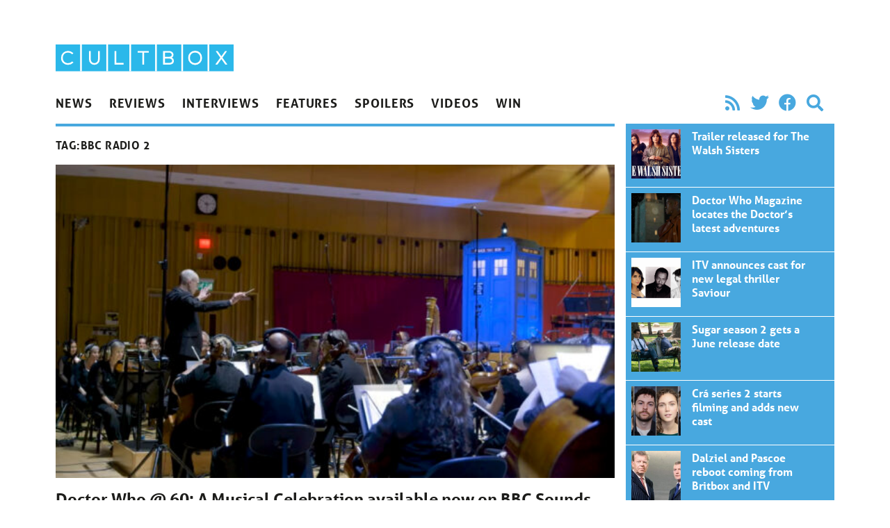

--- FILE ---
content_type: text/html; charset=UTF-8
request_url: https://cultbox.co.uk/tag/bbc-radio-2
body_size: 8995
content:
<!doctype html>
<html lang="en-US">
  <head>
  <meta charset="utf-8">
  <meta http-equiv="x-ua-compatible" content="ie=edge">
  <meta name="viewport" content="width=device-width, initial-scale=1, shrink-to-fit=no">
  <meta name='robots' content='index, follow, max-image-preview:large, max-snippet:-1, max-video-preview:-1' />
	<style>img:is([sizes="auto" i], [sizes^="auto," i]) { contain-intrinsic-size: 3000px 1500px }</style>
	
	<!-- This site is optimized with the Yoast SEO plugin v26.6 - https://yoast.com/wordpress/plugins/seo/ -->
	<title>BBC Radio 2 - CultBox</title>
	<link rel="canonical" href="https://cultbox.co.uk/tag/bbc-radio-2" />
	<meta property="og:locale" content="en_US" />
	<meta property="og:type" content="article" />
	<meta property="og:title" content="BBC Radio 2 - CultBox" />
	<meta property="og:url" content="https://cultbox.co.uk/tag/bbc-radio-2" />
	<meta property="og:site_name" content="CultBox" />
	<meta name="twitter:card" content="summary_large_image" />
	<meta name="twitter:site" content="@cultboxtv" />
	<script type="application/ld+json" class="yoast-schema-graph">{"@context":"https://schema.org","@graph":[{"@type":"CollectionPage","@id":"https://cultbox.co.uk/tag/bbc-radio-2","url":"https://cultbox.co.uk/tag/bbc-radio-2","name":"BBC Radio 2 - CultBox","isPartOf":{"@id":"https://cultbox.co.uk/#website"},"primaryImageOfPage":{"@id":"https://cultbox.co.uk/tag/bbc-radio-2#primaryimage"},"image":{"@id":"https://cultbox.co.uk/tag/bbc-radio-2#primaryimage"},"thumbnailUrl":"/wp-content/uploads/2023/10/Doctor-Who-60-Musical-celebration1.jpg","inLanguage":"en-US"},{"@type":"ImageObject","inLanguage":"en-US","@id":"https://cultbox.co.uk/tag/bbc-radio-2#primaryimage","url":"/wp-content/uploads/2023/10/Doctor-Who-60-Musical-celebration1.jpg","contentUrl":"/wp-content/uploads/2023/10/Doctor-Who-60-Musical-celebration1.jpg","width":1728,"height":972,"caption":"Doctor Who @ 60: A Musical Celebration"},{"@type":"WebSite","@id":"https://cultbox.co.uk/#website","url":"https://cultbox.co.uk/","name":"CultBox","description":"British TV drama and comedy - News, reviews and interviews...","potentialAction":[{"@type":"SearchAction","target":{"@type":"EntryPoint","urlTemplate":"https://cultbox.co.uk/search/{search_term_string}"},"query-input":{"@type":"PropertyValueSpecification","valueRequired":true,"valueName":"search_term_string"}}],"inLanguage":"en-US"}]}</script>
	<!-- / Yoast SEO plugin. -->


<link rel="stylesheet" href="/wp-includes/css/dist/block-library/style.min.css?ver=6.8.3">
<style id='global-styles-inline-css' type='text/css'>
:root{--wp--preset--aspect-ratio--square: 1;--wp--preset--aspect-ratio--4-3: 4/3;--wp--preset--aspect-ratio--3-4: 3/4;--wp--preset--aspect-ratio--3-2: 3/2;--wp--preset--aspect-ratio--2-3: 2/3;--wp--preset--aspect-ratio--16-9: 16/9;--wp--preset--aspect-ratio--9-16: 9/16;--wp--preset--color--black: #000000;--wp--preset--color--cyan-bluish-gray: #abb8c3;--wp--preset--color--white: #ffffff;--wp--preset--color--pale-pink: #f78da7;--wp--preset--color--vivid-red: #cf2e2e;--wp--preset--color--luminous-vivid-orange: #ff6900;--wp--preset--color--luminous-vivid-amber: #fcb900;--wp--preset--color--light-green-cyan: #7bdcb5;--wp--preset--color--vivid-green-cyan: #00d084;--wp--preset--color--pale-cyan-blue: #8ed1fc;--wp--preset--color--vivid-cyan-blue: #0693e3;--wp--preset--color--vivid-purple: #9b51e0;--wp--preset--gradient--vivid-cyan-blue-to-vivid-purple: linear-gradient(135deg,rgba(6,147,227,1) 0%,rgb(155,81,224) 100%);--wp--preset--gradient--light-green-cyan-to-vivid-green-cyan: linear-gradient(135deg,rgb(122,220,180) 0%,rgb(0,208,130) 100%);--wp--preset--gradient--luminous-vivid-amber-to-luminous-vivid-orange: linear-gradient(135deg,rgba(252,185,0,1) 0%,rgba(255,105,0,1) 100%);--wp--preset--gradient--luminous-vivid-orange-to-vivid-red: linear-gradient(135deg,rgba(255,105,0,1) 0%,rgb(207,46,46) 100%);--wp--preset--gradient--very-light-gray-to-cyan-bluish-gray: linear-gradient(135deg,rgb(238,238,238) 0%,rgb(169,184,195) 100%);--wp--preset--gradient--cool-to-warm-spectrum: linear-gradient(135deg,rgb(74,234,220) 0%,rgb(151,120,209) 20%,rgb(207,42,186) 40%,rgb(238,44,130) 60%,rgb(251,105,98) 80%,rgb(254,248,76) 100%);--wp--preset--gradient--blush-light-purple: linear-gradient(135deg,rgb(255,206,236) 0%,rgb(152,150,240) 100%);--wp--preset--gradient--blush-bordeaux: linear-gradient(135deg,rgb(254,205,165) 0%,rgb(254,45,45) 50%,rgb(107,0,62) 100%);--wp--preset--gradient--luminous-dusk: linear-gradient(135deg,rgb(255,203,112) 0%,rgb(199,81,192) 50%,rgb(65,88,208) 100%);--wp--preset--gradient--pale-ocean: linear-gradient(135deg,rgb(255,245,203) 0%,rgb(182,227,212) 50%,rgb(51,167,181) 100%);--wp--preset--gradient--electric-grass: linear-gradient(135deg,rgb(202,248,128) 0%,rgb(113,206,126) 100%);--wp--preset--gradient--midnight: linear-gradient(135deg,rgb(2,3,129) 0%,rgb(40,116,252) 100%);--wp--preset--font-size--small: 13px;--wp--preset--font-size--medium: 20px;--wp--preset--font-size--large: 36px;--wp--preset--font-size--x-large: 42px;--wp--preset--spacing--20: 0.44rem;--wp--preset--spacing--30: 0.67rem;--wp--preset--spacing--40: 1rem;--wp--preset--spacing--50: 1.5rem;--wp--preset--spacing--60: 2.25rem;--wp--preset--spacing--70: 3.38rem;--wp--preset--spacing--80: 5.06rem;--wp--preset--shadow--natural: 6px 6px 9px rgba(0, 0, 0, 0.2);--wp--preset--shadow--deep: 12px 12px 50px rgba(0, 0, 0, 0.4);--wp--preset--shadow--sharp: 6px 6px 0px rgba(0, 0, 0, 0.2);--wp--preset--shadow--outlined: 6px 6px 0px -3px rgba(255, 255, 255, 1), 6px 6px rgba(0, 0, 0, 1);--wp--preset--shadow--crisp: 6px 6px 0px rgba(0, 0, 0, 1);}:where(body) { margin: 0; }.wp-site-blocks > .alignleft { float: left; margin-right: 2em; }.wp-site-blocks > .alignright { float: right; margin-left: 2em; }.wp-site-blocks > .aligncenter { justify-content: center; margin-left: auto; margin-right: auto; }:where(.is-layout-flex){gap: 0.5em;}:where(.is-layout-grid){gap: 0.5em;}.is-layout-flow > .alignleft{float: left;margin-inline-start: 0;margin-inline-end: 2em;}.is-layout-flow > .alignright{float: right;margin-inline-start: 2em;margin-inline-end: 0;}.is-layout-flow > .aligncenter{margin-left: auto !important;margin-right: auto !important;}.is-layout-constrained > .alignleft{float: left;margin-inline-start: 0;margin-inline-end: 2em;}.is-layout-constrained > .alignright{float: right;margin-inline-start: 2em;margin-inline-end: 0;}.is-layout-constrained > .aligncenter{margin-left: auto !important;margin-right: auto !important;}.is-layout-constrained > :where(:not(.alignleft):not(.alignright):not(.alignfull)){margin-left: auto !important;margin-right: auto !important;}body .is-layout-flex{display: flex;}.is-layout-flex{flex-wrap: wrap;align-items: center;}.is-layout-flex > :is(*, div){margin: 0;}body .is-layout-grid{display: grid;}.is-layout-grid > :is(*, div){margin: 0;}body{padding-top: 0px;padding-right: 0px;padding-bottom: 0px;padding-left: 0px;}a:where(:not(.wp-element-button)){text-decoration: underline;}:root :where(.wp-element-button, .wp-block-button__link){background-color: #32373c;border-width: 0;color: #fff;font-family: inherit;font-size: inherit;line-height: inherit;padding: calc(0.667em + 2px) calc(1.333em + 2px);text-decoration: none;}.has-black-color{color: var(--wp--preset--color--black) !important;}.has-cyan-bluish-gray-color{color: var(--wp--preset--color--cyan-bluish-gray) !important;}.has-white-color{color: var(--wp--preset--color--white) !important;}.has-pale-pink-color{color: var(--wp--preset--color--pale-pink) !important;}.has-vivid-red-color{color: var(--wp--preset--color--vivid-red) !important;}.has-luminous-vivid-orange-color{color: var(--wp--preset--color--luminous-vivid-orange) !important;}.has-luminous-vivid-amber-color{color: var(--wp--preset--color--luminous-vivid-amber) !important;}.has-light-green-cyan-color{color: var(--wp--preset--color--light-green-cyan) !important;}.has-vivid-green-cyan-color{color: var(--wp--preset--color--vivid-green-cyan) !important;}.has-pale-cyan-blue-color{color: var(--wp--preset--color--pale-cyan-blue) !important;}.has-vivid-cyan-blue-color{color: var(--wp--preset--color--vivid-cyan-blue) !important;}.has-vivid-purple-color{color: var(--wp--preset--color--vivid-purple) !important;}.has-black-background-color{background-color: var(--wp--preset--color--black) !important;}.has-cyan-bluish-gray-background-color{background-color: var(--wp--preset--color--cyan-bluish-gray) !important;}.has-white-background-color{background-color: var(--wp--preset--color--white) !important;}.has-pale-pink-background-color{background-color: var(--wp--preset--color--pale-pink) !important;}.has-vivid-red-background-color{background-color: var(--wp--preset--color--vivid-red) !important;}.has-luminous-vivid-orange-background-color{background-color: var(--wp--preset--color--luminous-vivid-orange) !important;}.has-luminous-vivid-amber-background-color{background-color: var(--wp--preset--color--luminous-vivid-amber) !important;}.has-light-green-cyan-background-color{background-color: var(--wp--preset--color--light-green-cyan) !important;}.has-vivid-green-cyan-background-color{background-color: var(--wp--preset--color--vivid-green-cyan) !important;}.has-pale-cyan-blue-background-color{background-color: var(--wp--preset--color--pale-cyan-blue) !important;}.has-vivid-cyan-blue-background-color{background-color: var(--wp--preset--color--vivid-cyan-blue) !important;}.has-vivid-purple-background-color{background-color: var(--wp--preset--color--vivid-purple) !important;}.has-black-border-color{border-color: var(--wp--preset--color--black) !important;}.has-cyan-bluish-gray-border-color{border-color: var(--wp--preset--color--cyan-bluish-gray) !important;}.has-white-border-color{border-color: var(--wp--preset--color--white) !important;}.has-pale-pink-border-color{border-color: var(--wp--preset--color--pale-pink) !important;}.has-vivid-red-border-color{border-color: var(--wp--preset--color--vivid-red) !important;}.has-luminous-vivid-orange-border-color{border-color: var(--wp--preset--color--luminous-vivid-orange) !important;}.has-luminous-vivid-amber-border-color{border-color: var(--wp--preset--color--luminous-vivid-amber) !important;}.has-light-green-cyan-border-color{border-color: var(--wp--preset--color--light-green-cyan) !important;}.has-vivid-green-cyan-border-color{border-color: var(--wp--preset--color--vivid-green-cyan) !important;}.has-pale-cyan-blue-border-color{border-color: var(--wp--preset--color--pale-cyan-blue) !important;}.has-vivid-cyan-blue-border-color{border-color: var(--wp--preset--color--vivid-cyan-blue) !important;}.has-vivid-purple-border-color{border-color: var(--wp--preset--color--vivid-purple) !important;}.has-vivid-cyan-blue-to-vivid-purple-gradient-background{background: var(--wp--preset--gradient--vivid-cyan-blue-to-vivid-purple) !important;}.has-light-green-cyan-to-vivid-green-cyan-gradient-background{background: var(--wp--preset--gradient--light-green-cyan-to-vivid-green-cyan) !important;}.has-luminous-vivid-amber-to-luminous-vivid-orange-gradient-background{background: var(--wp--preset--gradient--luminous-vivid-amber-to-luminous-vivid-orange) !important;}.has-luminous-vivid-orange-to-vivid-red-gradient-background{background: var(--wp--preset--gradient--luminous-vivid-orange-to-vivid-red) !important;}.has-very-light-gray-to-cyan-bluish-gray-gradient-background{background: var(--wp--preset--gradient--very-light-gray-to-cyan-bluish-gray) !important;}.has-cool-to-warm-spectrum-gradient-background{background: var(--wp--preset--gradient--cool-to-warm-spectrum) !important;}.has-blush-light-purple-gradient-background{background: var(--wp--preset--gradient--blush-light-purple) !important;}.has-blush-bordeaux-gradient-background{background: var(--wp--preset--gradient--blush-bordeaux) !important;}.has-luminous-dusk-gradient-background{background: var(--wp--preset--gradient--luminous-dusk) !important;}.has-pale-ocean-gradient-background{background: var(--wp--preset--gradient--pale-ocean) !important;}.has-electric-grass-gradient-background{background: var(--wp--preset--gradient--electric-grass) !important;}.has-midnight-gradient-background{background: var(--wp--preset--gradient--midnight) !important;}.has-small-font-size{font-size: var(--wp--preset--font-size--small) !important;}.has-medium-font-size{font-size: var(--wp--preset--font-size--medium) !important;}.has-large-font-size{font-size: var(--wp--preset--font-size--large) !important;}.has-x-large-font-size{font-size: var(--wp--preset--font-size--x-large) !important;}
:where(.wp-block-post-template.is-layout-flex){gap: 1.25em;}:where(.wp-block-post-template.is-layout-grid){gap: 1.25em;}
:where(.wp-block-columns.is-layout-flex){gap: 2em;}:where(.wp-block-columns.is-layout-grid){gap: 2em;}
:root :where(.wp-block-pullquote){font-size: 1.5em;line-height: 1.6;}
</style>
<link rel="stylesheet" href="/wp-content/plugins/contact-form-7/includes/css/styles.css?ver=6.1.4">
<link rel="stylesheet" href="/wp-content/themes/cultbox-roots/dist/styles/main_47b8f06b.css">
<script type="text/javascript" src="/wp-includes/js/jquery/jquery.min.js?ver=3.7.1" id="jquery-core-js"></script>
<script type="text/javascript" src="/wp-includes/js/jquery/jquery-migrate.min.js?ver=3.4.1" id="jquery-migrate-js"></script>
<script type="text/javascript" src="/wp-content/plugins/google-analyticator/external-tracking.min.js?ver=6.5.7" id="ga-external-tracking-js"></script>
<!-- Google Analytics Tracking by Google Analyticator 6.5.7 -->
<script type="text/javascript">
    var analyticsFileTypes = [];
    var analyticsSnippet = 'enabled';
    var analyticsEventTracking = 'enabled';
</script>
<script type="text/javascript">
	var _gaq = _gaq || [];
  
	_gaq.push(['_setAccount', 'UA-20841222-1']);
    _gaq.push(['_addDevId', 'i9k95']); // Google Analyticator App ID with Google
	_gaq.push(['_trackPageview']);

	(function() {
		var ga = document.createElement('script'); ga.type = 'text/javascript'; ga.async = true;
		                ga.src = ('https:' == document.location.protocol ? 'https://' : 'http://') + 'stats.g.doubleclick.net/dc.js';
                                var s = document.getElementsByTagName('script')[0]; s.parentNode.insertBefore(ga, s);
	})();
</script>
<noscript><style id="rocket-lazyload-nojs-css">.rll-youtube-player, [data-lazy-src]{display:none !important;}</style></noscript>  <link rel="stylesheet" href="https://use.fontawesome.com/releases/v5.8.2/css/all.css" integrity="sha384-oS3vJWv+0UjzBfQzYUhtDYW+Pj2yciDJxpsK1OYPAYjqT085Qq/1cq5FLXAZQ7Ay" crossorigin="anonymous">
  <link rel="stylesheet" href="https://use.typekit.net/qnb4niz.css">
	
	<script async src="https://pagead2.googlesyndication.com/pagead/js/adsbygoogle.js"></script>
<script>
     (adsbygoogle = window.adsbygoogle || []).push({
          google_ad_client: "ca-pub-9546477421492125",
          enable_page_level_ads: true
     });
</script>
	
</head>
  <body class="archive tag tag-bbc-radio-2 tag-16077 wp-theme-cultbox-rootsresources font-sans text-black w-full sidebar-primary app-data index-data archive-data tag-data tag-16077-data tag-bbc-radio-2-data">
        <div id="fb-root"></div>
<script>(function(d, s, id) {
  var js, fjs = d.getElementsByTagName(s)[0];
  if (d.getElementById(id)) return;
  js = d.createElement(s); js.id = id;
  js.src = "//connect.facebook.net/en_US/all.js#xfbml=1&appId=246190458732652";
  fjs.parentNode.insertBefore(js, fjs);
}(document, 'script', 'facebook-jssdk'));</script>




<header class="banner px-4 max-w-6xl m-auto flex md:block justify-between">
    <h1 class="w-64 max-w-sm py-2 md:pt-16"><a class="brand" href="https://cultbox.co.uk/">
      <img src="https://cultbox.co.uk/wp-content/themes/cultbox-roots/dist/images/cultbox-logo_8de31625.svg" alt="CultBox" />
    </a></h1>
    <button onClick="toggleNav()" class="appearance-none ml-auto text-2xl md:hidden text-blue" onClick>
      <i class="fas fa-bars"></i>
    </button>    
    <div id="mainNav" class="main-nav z-20 fixed bg-black md:static md:bg-transparent md:text-black uppercase font-bold inset-0 max-w-sm md:max-w-full text-white md:block">
        <div class="flex items-end py-2 px-4">
        <button onClick="toggleNav()" class="appearance-none ml-auto text-2xl md:hidden">
          <i class="fas fa-times"></i>
        </button>      
        </div>
        <nav class="flex flex-col md:flex-row md:justify-between text-cyan  mb-2">
                  <ul id="menu-main-navigation" class="nav flex flex-1 flex-col md:flex-row w-full"><li class="menu-item menu-news"><a href="/category/news">News</a></li>
<li class="menu-item menu-reviews"><a href="/category/reviews">Reviews</a></li>
<li class="menu-item menu-interviews"><a href="/category/interviews">Interviews</a></li>
<li class="menu-item menu-features"><a href="/category/features">Features</a></li>
<li class="menu-item menu-spoilers"><a href="/category/spoilers">Spoilers</a></li>
<li class="menu-item menu-videos"><a href="/category/videos">Videos</a></li>
<li class="menu-item menu-win"><a target="_blank" href="http://prizeseveryday.com/">Win</a></li>
</ul>
                <ul class="flex items-center md:justify-end p-2 md:py-0 text-2xl text-blue" style="width: 18.75rem">
        <li><a class="px-2" href="/feed"><i class="fas fa-rss"></i></a></li>
        <li><a class="px-2" href="https://twitter.com/CultBoxTV" target="_blank" rel="noopener noreferrer"><i class="fab fa-twitter"></i></a></li>
              <li><a class="px-2"  href="http://" target="_blank" rel="noopener noreferrer"><i class="fab fa-facebook"></i></a></li>
              <li class="hidden md:block"><button class="appearance-none px-2" onClick="toggleSearch()" rel="noopener noreferrer"><i class="fas fa-search"></i></a></li>
        </ul>

      </nav>
      <form role="search" id="searchForm" method="get" class="search-form px-2 md:px-0 md:mb-2 w-full md:hidden" action="https://cultbox.co.uk/">
  <label>
    <span class="visuallyhidden">Search for:</span>
    <input type="search" class="appearance-none rounded text-black p-2 w-full md:border-2 focus:outline-none focus:bg-white focus:shadow-outline focus:border-gray-300" placeholder="Search &hellip;" id="searchInput" value="" name="s" />
  </label>
  <input type="submit" class="search-submit visuallyhidden " value="Search" />
</form>    </div>
</header>
    
    <div class="px-4 max-w-6xl m-auto w-full" role="document">
      <div class="content md:flex -mx-2">

        <main class="main flex-1 px-2">
            <div class="page-header border-blue border-t-4 py-2">
  
  <h1 style="min-height: 2.4rem;" class=" flex items-center font-semibold tracking-wide uppercase">Tag: <span>BBC Radio 2</span></h1>
</div>

  
       <article class="relative border-b pb-4 mb-4 post-125546 post type-post status-publish format-standard has-post-thumbnail hentry category-audio category-event category-headlines category-news category-soundtracks tag-bbc-national-orchestra-of-wales tag-bbc-radio-2 tag-bbc-radiophonic-workshop tag-bbc-singers tag-bbc-sounds tag-chris-chibnall tag-delia-derbyshire tag-doctor-who tag-doctor-who-60th-anniversary tag-doctor-who-60 tag-doctor-who-60-a-musical-celebration tag-hoddinott-hall tag-jo-whiley tag-mark-ayres tag-murray-gold tag-peter-howell tag-rtd tag-russell-t-davies tag-segun-akinola tag-steven-moffat">
  <header>
    <div class="mb-4">
        <img width="600" height="337" src="/wp-content/uploads/2023/10/Doctor-Who-60-Musical-celebration1-600x337.jpg" class="attachment-large size-large wp-post-image" alt="Doctor Who @ 60: A Musical Celebration" decoding="async" fetchpriority="high" srcset="/wp-content/uploads/2023/10/Doctor-Who-60-Musical-celebration1-600x337.jpg 600w, /wp-content/uploads/2023/10/Doctor-Who-60-Musical-celebration1-768x432.jpg 768w, /wp-content/uploads/2023/10/Doctor-Who-60-Musical-celebration1-1536x864.jpg 1536w, /wp-content/uploads/2023/10/Doctor-Who-60-Musical-celebration1.jpg 1728w" sizes="(max-width: 600px) 100vw, 600px">
    </div>
    <h2 class="entry-title text-2xl font-bold  leading-tight mb-2"><a href="https://cultbox.co.uk/news/headlines/doctor-who-60-a-musical-celebration-available-now-on-bbc-sounds">Doctor Who @ 60: A Musical Celebration available now on BBC Sounds</a></h2>


  </header>
  <div class="entry-summary text-lg mb-4">
    <p>Now available on BBC Sounds, Jo Whiley presents a unique performance celebrating the 60th anniversary of Doctor Who recorded at Cardiff&#8217;s BBC Hoddinott Hall recorded in a live concert on 28 September for BBC Radio 2. The concert features the BBC National Orchestra of Wales and The BBC Singers conducted by Alastair King. Whiley interviews &hellip; <a href="https://cultbox.co.uk/news/headlines/doctor-who-60-a-musical-celebration-available-now-on-bbc-sounds">></a></p>
  </div>
  <div class="uppercase text-sm">Posted <time class="updated font-semibold" datetime="2023-10-12T20:22:29+00:00"> October 12, 2023</time>
<span class="byline author vcard">
  by <a href="https://cultbox.co.uk/author/andrea-laford" rel="author" class="fn">
    Andrea Laford
  </a>
</span>
Filed under <ul class="post-categories">
	<li><a href="/category/reviews/audio" rel="category tag">Audio</a></li>
	<li><a href="/category/news/event" rel="category tag">Event</a></li>
	<li><a href="/category/news/headlines" rel="category tag">Headlines</a></li>
	<li><a href="/category/news" rel="category tag">News</a></li>
	<li><a href="/category/reviews/soundtracks" rel="category tag">Soundtracks</a></li></ul>

</div></article>
       <article class="relative border-b pb-4 mb-4 post-125155 post type-post status-publish format-standard has-post-thumbnail hentry category-event category-events category-headlines category-news tag-bbc-iplayer tag-bbc-national-orchestra-of-wales tag-bbc-radio-2 tag-bbc-radiophonic-workshop tag-bbc-singers tag-chris-chibnall tag-delia-derbyshire tag-doctor-who tag-doctor-who-60th-anniversary tag-doctor-who-60 tag-doctor-who-60-a-musical-celebration tag-hoddinott-hall tag-jo-whiley tag-murray-gold tag-rtd tag-russell-t-davies tag-segun-akinola tag-sophie-aldred tag-steven-moffat tag-sylvester-mccoy tag-wales-millennium-centre">
  <header>
    <div class="mb-4">
        <img width="600" height="337" src="/wp-content/uploads/2023/09/Russel-T-Davies-Jo-Whiley-Chris-Chibnall-Steven-Moffat-Dictir-Who-Radio-2-600x337.jpg" class="attachment-large size-large wp-post-image" alt="" decoding="async" srcset="/wp-content/uploads/2023/09/Russel-T-Davies-Jo-Whiley-Chris-Chibnall-Steven-Moffat-Dictir-Who-Radio-2-600x337.jpg 600w, /wp-content/uploads/2023/09/Russel-T-Davies-Jo-Whiley-Chris-Chibnall-Steven-Moffat-Dictir-Who-Radio-2-768x432.jpg 768w, /wp-content/uploads/2023/09/Russel-T-Davies-Jo-Whiley-Chris-Chibnall-Steven-Moffat-Dictir-Who-Radio-2.jpg 1344w" sizes="(max-width: 600px) 100vw, 600px">
    </div>
    <h2 class="entry-title text-2xl font-bold  leading-tight mb-2"><a href="https://cultbox.co.uk/news/event/doctor-who-musical-celebration-coming-to-bbc-radio-2">Doctor Who musical celebration coming to BBC Radio 2</a></h2>


  </header>
  <div class="entry-summary text-lg mb-4">
    <p>To mark the 60th anniversary of Doctor Who, radio and television presenter Jo Whiley hosts a very special edition of Sunday Night is Music Night on BBC Radio 2 &#8211; Doctor Who @ 60: A Musical Celebration, with the BBC National Orchestra of Wales and the BBC Singers, conducted by Alastair King, celebrating the glorious &hellip; <a href="https://cultbox.co.uk/news/event/doctor-who-musical-celebration-coming-to-bbc-radio-2">></a></p>
  </div>
  <div class="uppercase text-sm">Posted <time class="updated font-semibold" datetime="2023-09-29T19:13:12+00:00"> September 29, 2023</time>
<span class="byline author vcard">
  by <a href="https://cultbox.co.uk/author/andrea-laford" rel="author" class="fn">
    Andrea Laford
  </a>
</span>
Filed under <ul class="post-categories">
	<li><a href="/category/news/event" rel="category tag">Event</a></li>
	<li><a href="/category/reviews/events" rel="category tag">Events</a></li>
	<li><a href="/category/news/headlines" rel="category tag">Headlines</a></li>
	<li><a href="/category/news" rel="category tag">News</a></li></ul>

</div></article>
       <article class="relative border-b pb-4 mb-4 post-125122 post type-post status-publish format-standard has-post-thumbnail hentry category-headlines category-news tag-bbc-national-orchestra-of-wales tag-bbc-radio-2 tag-bbc-singers tag-chris-chibnall tag-doctor-who tag-doctor-who-60th-anniversary tag-doctor-who-60-a-musical-celebration tag-hoddinott-hall tag-murray-gold tag-rtd tag-russell-t-davies tag-segun-akinola tag-sophie-aldred tag-sylvester-mccoy">
  <header>
    <div class="mb-4">
        <img width="600" height="337" src="/wp-content/uploads/2023/09/Russell-T-Davies-Chris-Chibnall-Steven-Moffat-Doctor-Who-600x337.jpg" class="attachment-large size-large wp-post-image" alt="Three Doctor Who showrunners: RTD, Chibnail &amp; Moffat" decoding="async" srcset="/wp-content/uploads/2023/09/Russell-T-Davies-Chris-Chibnall-Steven-Moffat-Doctor-Who-600x337.jpg 600w, /wp-content/uploads/2023/09/Russell-T-Davies-Chris-Chibnall-Steven-Moffat-Doctor-Who-768x432.jpg 768w, /wp-content/uploads/2023/09/Russell-T-Davies-Chris-Chibnall-Steven-Moffat-Doctor-Who.jpg 1151w" sizes="(max-width: 600px) 100vw, 600px">
    </div>
    <h2 class="entry-title text-2xl font-bold  leading-tight mb-2"><a href="https://cultbox.co.uk/news/headlines/three-showrunners-reunite-for-doctor-who-concert">Three showrunners reunite for Doctor Who concert</a></h2>


  </header>
  <div class="entry-summary text-lg mb-4">
    <p>Doctor Who @ 60: A Musical Celebration, a special concert held on Thursday, 28 September 2023 at BBC Hoddinott Hall in Wales Millennium Centre, Cardiff saw the reunion of three Doctor Who showrunners, Russell T Davies, Chris Chibnall and Steven Moffat. &nbsp; View this post on Instagram &nbsp; A post shared by Russell T Davies &hellip; <a href="https://cultbox.co.uk/news/headlines/three-showrunners-reunite-for-doctor-who-concert">></a></p>
  </div>
  <div class="uppercase text-sm">Posted <time class="updated font-semibold" datetime="2023-09-29T12:58:16+00:00"> September 29, 2023</time>
<span class="byline author vcard">
  by <a href="https://cultbox.co.uk/author/andrea-laford" rel="author" class="fn">
    Andrea Laford
  </a>
</span>
Filed under <ul class="post-categories">
	<li><a href="/category/news/headlines" rel="category tag">Headlines</a></li>
	<li><a href="/category/news" rel="category tag">News</a></li></ul>

</div></article>
       <article class="relative border-b pb-4 mb-4 post-124239 post type-post status-publish format-standard has-post-thumbnail hentry category-event category-events category-headlines category-news category-premieres tag-bbc-radio-2 tag-bbc-radiophonic-workshop tag-chris-chibnall tag-delia-derbyshire tag-doctor-who tag-doctor-who-60th-anniversary tag-doctor-who-60 tag-murray-gold tag-russell-t-davies tag-segun-akinola tag-steven-moffat tag-wales-millennium-centre">
  <header>
    <div class="mb-4">
        <img width="600" height="337" src="/wp-content/uploads/2022/11/Doctor-Who-60-Years-Logo-600x337.jpeg" class="attachment-large size-large wp-post-image" alt="Doctor Who 60 Years Logo" decoding="async" loading="lazy">
    </div>
    <h2 class="entry-title text-2xl font-bold  leading-tight mb-2"><a href="https://cultbox.co.uk/news/headlines/doctor-who-60th-anniversary-musical-celebration-coming-in-september">Doctor Who 60th anniversary musical celebration coming in September</a></h2>


  </header>
  <div class="entry-summary text-lg mb-4">
    <p>BBC Radio 2 announces an exciting new commission for autumn, Doctor Who @ 60: A Musical Celebration, a special concert to be held on Thursday, 28 September 2023, 7:30pm at BBC Hoddinott Hall in Wales Millennium Centre, Cardiff. The 2-hour, 30-minute concert will feature the BBC National Orchestra of Wales and the BBC Singers, directed &hellip; <a href="https://cultbox.co.uk/news/headlines/doctor-who-60th-anniversary-musical-celebration-coming-in-september">></a></p>
  </div>
  <div class="uppercase text-sm">Posted <time class="updated font-semibold" datetime="2023-09-01T20:40:38+00:00"> September 1, 2023</time>
<span class="byline author vcard">
  by <a href="https://cultbox.co.uk/author/andrea-laford" rel="author" class="fn">
    Andrea Laford
  </a>
</span>
Filed under <ul class="post-categories">
	<li><a href="/category/news/event" rel="category tag">Event</a></li>
	<li><a href="/category/reviews/events" rel="category tag">Events</a></li>
	<li><a href="/category/news/headlines" rel="category tag">Headlines</a></li>
	<li><a href="/category/news" rel="category tag">News</a></li>
	<li><a href="/category/news/premieres" rel="category tag">Premieres</a></li></ul>

</div></article>
  
  
        </main>
                  <aside class="sidebar px-2" style="width: 19.75rem">
            <section class="">
            <article class="relative w-full px-2 flex border-white border-b text-white bg-blue p-2 overflow-hidden post-124239 post type-post status-publish format-standard has-post-thumbnail hentry category-event category-events category-headlines category-news category-premieres tag-bbc-radio-2 tag-bbc-radiophonic-workshop tag-chris-chibnall tag-delia-derbyshire tag-doctor-who tag-doctor-who-60th-anniversary tag-doctor-who-60 tag-murray-gold tag-russell-t-davies tag-segun-akinola tag-steven-moffat tag-wales-millennium-centre">
            <a class="faux-link" href="https://cultbox.co.uk/news/trailer-released-for-the-walsh-sisters" aria-hidden="true">Doctor Who 60th anniversary musical celebration coming in September</a>
            <div class="mb-1 w-1/4">
                <img width="200" height="200" src="/wp-content/uploads/2026/02/walsh2-200x200.jpg" class="attachment-thumbnail size-thumbnail wp-post-image" alt="Key cover art for the BBC comedy series The Walsh Sisters" decoding="async" loading="lazy">
            </div>
            <div class="flex-1 px-4">
                <h2 class="text-base font-bold mb-4 leading-tight"><span>Trailer released for The Walsh Sisters</span></h2>

            </div>
        </article>
            <article class="relative w-full px-2 flex border-white border-b text-white bg-blue p-2 overflow-hidden post-124239 post type-post status-publish format-standard has-post-thumbnail hentry category-event category-events category-headlines category-news category-premieres tag-bbc-radio-2 tag-bbc-radiophonic-workshop tag-chris-chibnall tag-delia-derbyshire tag-doctor-who tag-doctor-who-60th-anniversary tag-doctor-who-60 tag-murray-gold tag-russell-t-davies tag-segun-akinola tag-steven-moffat tag-wales-millennium-centre">
            <a class="faux-link" href="https://cultbox.co.uk/news/doctor-who-magazine-locates-the-doctors-latest-adventures" aria-hidden="true">Doctor Who 60th anniversary musical celebration coming in September</a>
            <div class="mb-1 w-1/4">
                <img width="200" height="200" src="/wp-content/uploads/2024/03/Doctor-Who-Ruby-Road-church-2024-200x200.jpg" class="attachment-thumbnail size-thumbnail wp-post-image" alt="" decoding="async" loading="lazy">
            </div>
            <div class="flex-1 px-4">
                <h2 class="text-base font-bold mb-4 leading-tight"><span>Doctor Who Magazine locates the Doctor’s latest adventures</span></h2>

            </div>
        </article>
            <article class="relative w-full px-2 flex border-white border-b text-white bg-blue p-2 overflow-hidden post-124239 post type-post status-publish format-standard has-post-thumbnail hentry category-event category-events category-headlines category-news category-premieres tag-bbc-radio-2 tag-bbc-radiophonic-workshop tag-chris-chibnall tag-delia-derbyshire tag-doctor-who tag-doctor-who-60th-anniversary tag-doctor-who-60 tag-murray-gold tag-russell-t-davies tag-segun-akinola tag-steven-moffat tag-wales-millennium-centre">
            <a class="faux-link" href="https://cultbox.co.uk/news/itv-announces-cast-for-new-legal-thriller-saviour" aria-hidden="true">Doctor Who 60th anniversary musical celebration coming in September</a>
            <div class="mb-1 w-1/4">
                <img width="200" height="200" src="/wp-content/uploads/2026/02/Saviour-cast-ITV-legal-thriller-200x200.png" class="attachment-thumbnail size-thumbnail wp-post-image" alt="Saviour cast ITV legal thriller" decoding="async" loading="lazy">
            </div>
            <div class="flex-1 px-4">
                <h2 class="text-base font-bold mb-4 leading-tight"><span>ITV announces cast for new legal thriller Saviour</span></h2>

            </div>
        </article>
            <article class="relative w-full px-2 flex border-white border-b text-white bg-blue p-2 overflow-hidden post-124239 post type-post status-publish format-standard has-post-thumbnail hentry category-event category-events category-headlines category-news category-premieres tag-bbc-radio-2 tag-bbc-radiophonic-workshop tag-chris-chibnall tag-delia-derbyshire tag-doctor-who tag-doctor-who-60th-anniversary tag-doctor-who-60 tag-murray-gold tag-russell-t-davies tag-segun-akinola tag-steven-moffat tag-wales-millennium-centre">
            <a class="faux-link" href="https://cultbox.co.uk/news/sugar-season-2-gets-a-june-release-date" aria-hidden="true">Doctor Who 60th anniversary musical celebration coming in September</a>
            <div class="mb-1 w-1/4">
                <img width="200" height="200" src="/wp-content/uploads/2026/02/Sugar-season-2-200x200.jpg" class="attachment-thumbnail size-thumbnail wp-post-image" alt="Sugar season 2" decoding="async" loading="lazy">
            </div>
            <div class="flex-1 px-4">
                <h2 class="text-base font-bold mb-4 leading-tight"><span>Sugar season 2 gets a June release date</span></h2>

            </div>
        </article>
            <article class="relative w-full px-2 flex border-white border-b text-white bg-blue p-2 overflow-hidden post-124239 post type-post status-publish format-standard has-post-thumbnail hentry category-event category-events category-headlines category-news category-premieres tag-bbc-radio-2 tag-bbc-radiophonic-workshop tag-chris-chibnall tag-delia-derbyshire tag-doctor-who tag-doctor-who-60th-anniversary tag-doctor-who-60 tag-murray-gold tag-russell-t-davies tag-segun-akinola tag-steven-moffat tag-wales-millennium-centre">
            <a class="faux-link" href="https://cultbox.co.uk/news/cra-series-2-starts-filming-and-adds-new-cast" aria-hidden="true">Doctor Who 60th anniversary musical celebration coming in September</a>
            <div class="mb-1 w-1/4">
                <img width="200" height="200" src="/wp-content/uploads/2026/01/Cra-series-2-200x200.jpg" class="attachment-thumbnail size-thumbnail wp-post-image" alt="Crá series 2" decoding="async" loading="lazy">
            </div>
            <div class="flex-1 px-4">
                <h2 class="text-base font-bold mb-4 leading-tight"><span>Crá series 2 starts filming and adds new cast</span></h2>

            </div>
        </article>
            <article class="relative w-full px-2 flex border-white border-b text-white bg-blue p-2 overflow-hidden post-124239 post type-post status-publish format-standard has-post-thumbnail hentry category-event category-events category-headlines category-news category-premieres tag-bbc-radio-2 tag-bbc-radiophonic-workshop tag-chris-chibnall tag-delia-derbyshire tag-doctor-who tag-doctor-who-60th-anniversary tag-doctor-who-60 tag-murray-gold tag-russell-t-davies tag-segun-akinola tag-steven-moffat tag-wales-millennium-centre">
            <a class="faux-link" href="https://cultbox.co.uk/news/dalziel-and-pascoe-reboot-coming-from-britbox-and-itv" aria-hidden="true">Doctor Who 60th anniversary musical celebration coming in September</a>
            <div class="mb-1 w-1/4">
                <img width="200" height="200" src="/wp-content/uploads/2026/01/Dalziel-and-Pascoe-200x200.jpg" class="attachment-thumbnail size-thumbnail wp-post-image" alt="Dalziel and Pascoe" decoding="async" loading="lazy">
            </div>
            <div class="flex-1 px-4">
                <h2 class="text-base font-bold mb-4 leading-tight"><span>Dalziel and Pascoe reboot coming from Britbox and ITV</span></h2>

            </div>
        </article>
            <article class="relative w-full px-2 flex border-white border-b text-white bg-blue p-2 overflow-hidden post-124239 post type-post status-publish format-standard has-post-thumbnail hentry category-event category-events category-headlines category-news category-premieres tag-bbc-radio-2 tag-bbc-radiophonic-workshop tag-chris-chibnall tag-delia-derbyshire tag-doctor-who tag-doctor-who-60th-anniversary tag-doctor-who-60 tag-murray-gold tag-russell-t-davies tag-segun-akinola tag-steven-moffat tag-wales-millennium-centre">
            <a class="faux-link" href="https://cultbox.co.uk/news/controversial-doctor-who-colour-blind-casting-is-cited-bbc-commissioned-study" aria-hidden="true">Doctor Who 60th anniversary musical celebration coming in September</a>
            <div class="mb-1 w-1/4">
                <img width="200" height="200" src="/wp-content/uploads/2024/07/Newton-apple-Wild-Blue-Yonder-Doctor-Who-200x200.jpg" class="attachment-thumbnail size-thumbnail wp-post-image" alt="" decoding="async" loading="lazy">
            </div>
            <div class="flex-1 px-4">
                <h2 class="text-base font-bold mb-4 leading-tight"><span>Controversial &#039;Doctor Who&#039; colour-blind casting cited in BBC-commissioned study</span></h2>

            </div>
        </article>
            <article class="relative w-full px-2 flex border-white border-b text-white bg-blue p-2 overflow-hidden post-124239 post type-post status-publish format-standard has-post-thumbnail hentry category-event category-events category-headlines category-news category-premieres tag-bbc-radio-2 tag-bbc-radiophonic-workshop tag-chris-chibnall tag-delia-derbyshire tag-doctor-who tag-doctor-who-60th-anniversary tag-doctor-who-60 tag-murray-gold tag-russell-t-davies tag-segun-akinola tag-steven-moffat tag-wales-millennium-centre">
            <a class="faux-link" href="https://cultbox.co.uk/news/unforgotten-series-7-enters-production-cast-and-story-revealed" aria-hidden="true">Doctor Who 60th anniversary musical celebration coming in September</a>
            <div class="mb-1 w-1/4">
                <img width="200" height="200" src="/wp-content/uploads/2026/01/Unforgotten-series-7-200x200.jpg" class="attachment-thumbnail size-thumbnail wp-post-image" alt="Unforgotten series 7" decoding="async" loading="lazy">
            </div>
            <div class="flex-1 px-4">
                <h2 class="text-base font-bold mb-4 leading-tight"><span>Unforgotten series 7 enters production — cast and story revealed</span></h2>

            </div>
        </article>
            <article class="relative w-full px-2 flex border-white border-b text-white bg-blue p-2 overflow-hidden post-124239 post type-post status-publish format-standard has-post-thumbnail hentry category-event category-events category-headlines category-news category-premieres tag-bbc-radio-2 tag-bbc-radiophonic-workshop tag-chris-chibnall tag-delia-derbyshire tag-doctor-who tag-doctor-who-60th-anniversary tag-doctor-who-60 tag-murray-gold tag-russell-t-davies tag-segun-akinola tag-steven-moffat tag-wales-millennium-centre">
            <a class="faux-link" href="https://cultbox.co.uk/news/release-date-for-the-debut-of-hbos-rooster-announced" aria-hidden="true">Doctor Who 60th anniversary musical celebration coming in September</a>
            <div class="mb-1 w-1/4">
                <img width="200" height="200" src="/wp-content/uploads/2026/01/steve-carell-john-c-mcginley-200x200.jpg" class="attachment-thumbnail size-thumbnail wp-post-image" alt="Steve Carell stood with John C McGinley for The Rooster" decoding="async" loading="lazy">
            </div>
            <div class="flex-1 px-4">
                <h2 class="text-base font-bold mb-4 leading-tight"><span>Release date for the debut of HBO&#039;s Rooster announced</span></h2>

            </div>
        </article>
        </section>




<div class="my-3">
    <div class="fb-like-box" data-href="https://www.facebook.com/CultBox" data-width="300" data-height="300" data-colorscheme="light" data-show-faces="true" data-header="false" data-stream="false" data-show-border="false"></div>
</div>




<section class="widget text-2 widget_text"><h3>Follow us on Facebook</h3>			<div class="textwidget"><div class="fb-like-box" data-href="https://www.facebook.com/CultBox" data-width="300" data-height="300" data-colorscheme="light" data-show-faces="true" data-header="false" data-stream="false" data-show-border="false"></div></div>
		</section>          </aside>
              </div>
    </div>
        <footer class="content-info bg-blue">
  <div class="px-4 max-w-6xl m-auto text-white py-4 font-light">
          <div class="container">
            <div class="flex flex-col md:flex-row">
              <img src="https://cultbox.co.uk/wp-content/themes/cultbox-roots/dist/images/cultbox-logo--white_e04b9717.svg" class="w-48 mb-2 md:mb-0" />
              <div class="flex-1">
                <div class="flex-col md:text-right">
                                  <ul id="menu-footer-menu" class="footer-nav uppercase font-bold text-sm flex flex-wrap w-full md:justify-end"><li class="menu-item menu-advertise-with-us"><a href="https://cultbox.co.uk/advertise-with-us">Advertise with us</a></li>
<li class="menu-item menu-contact-us"><a href="https://cultbox.co.uk/contact">Contact us</a></li>
<li class="menu-item menu-frequently-asked-questions"><a href="https://cultbox.co.uk/frequently-asked-questions">Frequently asked questions</a></li>
<li class="menu-item menu-tcs-privacy-policy"><a href="https://cultbox.co.uk/t-c-privacy-policy">T&#038;Cs / Privacy policy</a></li>
<li class="menu-item menu-write-for-us"><a href="https://cultbox.co.uk/write-for-us">Write for us</a></li>
</ul>
                                  <p class="text-sm pr-2">All rights reserved | Site built by <a href="https://amillionmonkeys.co.uk">amillionmonkeys</a></p>
                </div>
              </div>
            </div>
          </div>
        </div>
	
	<script type="text/javascript" src="https://s.skimresources.com/js/167463X1635125.skimlinks.js"></script>
</footer>




    <script type="speculationrules">
{"prefetch":[{"source":"document","where":{"and":[{"href_matches":"\/*"},{"not":{"href_matches":["\/wp-*.php","\/wp-admin\/*","\/wp-content\/uploads\/*","\/wp-content\/*","\/wp-content\/plugins\/*","\/wp-content\/themes\/cultbox-roots\/resources\/*","\/*\\?(.+)"]}},{"not":{"selector_matches":"a[rel~=\"nofollow\"]"}},{"not":{"selector_matches":".no-prefetch, .no-prefetch a"}}]},"eagerness":"conservative"}]}
</script>
<script type="text/javascript" src="/wp-includes/js/dist/hooks.min.js?ver=4d63a3d491d11ffd8ac6" id="wp-hooks-js"></script>
<script type="text/javascript" src="/wp-includes/js/dist/i18n.min.js?ver=5e580eb46a90c2b997e6" id="wp-i18n-js"></script>
<script type="text/javascript" id="wp-i18n-js-after">
/* <![CDATA[ */
wp.i18n.setLocaleData( { "text direction\u0004ltr": [ "ltr" ] } );
/* ]]> */
</script>
<script type="text/javascript" src="/wp-content/plugins/contact-form-7/includes/swv/js/index.js?ver=6.1.4" id="swv-js"></script>
<script type="text/javascript" id="contact-form-7-js-before">
/* <![CDATA[ */
var wpcf7 = {
    "api": {
        "root": "https:\/\/cultbox.co.uk\/wp-json\/",
        "namespace": "contact-form-7\/v1"
    },
    "cached": 1
};
/* ]]> */
</script>
<script type="text/javascript" src="/wp-content/plugins/contact-form-7/includes/js/index.js?ver=6.1.4" id="contact-form-7-js"></script>
<script type="text/javascript" id="disqus_count-js-extra">
/* <![CDATA[ */
var countVars = {"disqusShortname":"cultbox"};
/* ]]> */
</script>
<script type="text/javascript" src="/wp-content/plugins/disqus-comment-system/public/js/comment_count.js?ver=3.1.3" id="disqus_count-js"></script>
<script type="text/javascript" src="/wp-content/themes/cultbox-roots/dist/scripts/main_47b8f06b.js" id="sage/main.js-js"></script>
  </body>
</html>


--- FILE ---
content_type: text/html; charset=utf-8
request_url: https://www.google.com/recaptcha/api2/aframe
body_size: 266
content:
<!DOCTYPE HTML><html><head><meta http-equiv="content-type" content="text/html; charset=UTF-8"></head><body><script nonce="BLa5IXs0A3v7Os0H_GejUw">/** Anti-fraud and anti-abuse applications only. See google.com/recaptcha */ try{var clients={'sodar':'https://pagead2.googlesyndication.com/pagead/sodar?'};window.addEventListener("message",function(a){try{if(a.source===window.parent){var b=JSON.parse(a.data);var c=clients[b['id']];if(c){var d=document.createElement('img');d.src=c+b['params']+'&rc='+(localStorage.getItem("rc::a")?sessionStorage.getItem("rc::b"):"");window.document.body.appendChild(d);sessionStorage.setItem("rc::e",parseInt(sessionStorage.getItem("rc::e")||0)+1);localStorage.setItem("rc::h",'1770115937706');}}}catch(b){}});window.parent.postMessage("_grecaptcha_ready", "*");}catch(b){}</script></body></html>